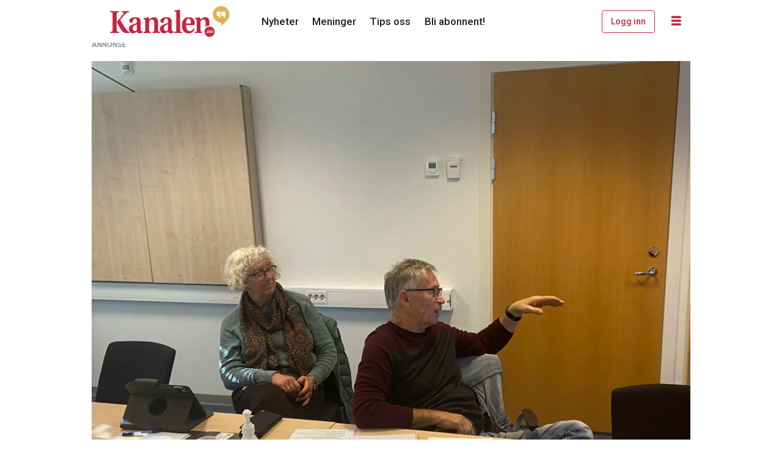

--- FILE ---
content_type: text/html; charset=utf-8
request_url: https://www.google.com/recaptcha/api2/aframe
body_size: 267
content:
<!DOCTYPE HTML><html><head><meta http-equiv="content-type" content="text/html; charset=UTF-8"></head><body><script nonce="loe1mhKTiLPhVX9ID3yOKA">/** Anti-fraud and anti-abuse applications only. See google.com/recaptcha */ try{var clients={'sodar':'https://pagead2.googlesyndication.com/pagead/sodar?'};window.addEventListener("message",function(a){try{if(a.source===window.parent){var b=JSON.parse(a.data);var c=clients[b['id']];if(c){var d=document.createElement('img');d.src=c+b['params']+'&rc='+(localStorage.getItem("rc::a")?sessionStorage.getItem("rc::b"):"");window.document.body.appendChild(d);sessionStorage.setItem("rc::e",parseInt(sessionStorage.getItem("rc::e")||0)+1);localStorage.setItem("rc::h",'1768682849964');}}}catch(b){}});window.parent.postMessage("_grecaptcha_ready", "*");}catch(b){}</script></body></html>

--- FILE ---
content_type: application/javascript; charset=utf-8
request_url: https://fundingchoicesmessages.google.com/f/AGSKWxWvgXLexJAcKzAmEctYEu2ldO6j_lVafc7A8ofdxnOTVGtRcL-2MDEKktTRpRkFZl3w7V6QKSkQTGfeKlhYe0XqzH8p60JlSAgh0hC5cPFxNNUKAwf_NuXF84-lvj3TEpWW532c_rYFgEuHBvdRKk8npvpdFM0UGgfpplgZ4tkBQ-hRMnG-zZvWsXM=/_/ads_controller.=partnerad&/adheader.?ad.vid=/sponsored_links1.
body_size: -1290
content:
window['741b1fc5-e8e5-4421-9897-8d6af7b1b1b0'] = true;